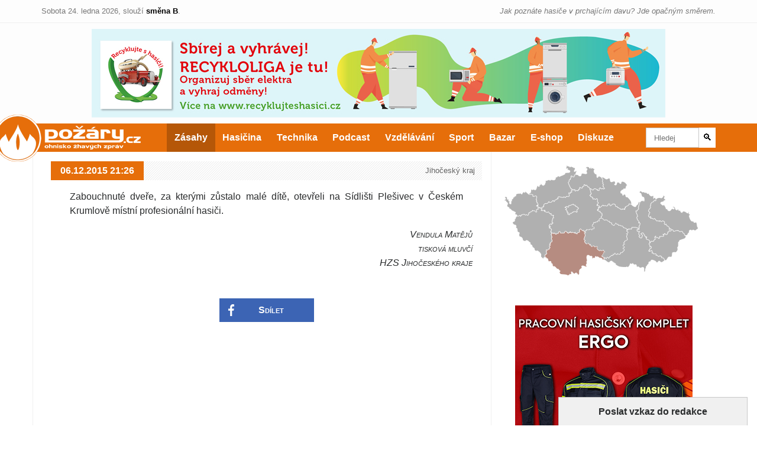

--- FILE ---
content_type: text/html; charset=utf-8
request_url: https://www.pozary.cz/clanek/126304-zabouchnute-dvere-za-kterymi-zustalo-male-dite-otevreli-na/
body_size: 5824
content:
<!DOCTYPE html> <html lang="cs"> <head> <meta charset="utf-8"> <title>Zabouchnuté dveře, za kterými zůstalo malé dítě, otevřeli na… | POŽÁRY.cz - ohnisko žhavých zpráv | hasiči aktuálně</title> <meta name="viewport" content="width=device-width"> <link rel="stylesheet" type="text/css" href="//temp.pozary.cz/cssloader-3d562461a508.css?1757264614"> <script nonce="" type="text/javascript" src="//temp.pozary.cz/jsloader-f1d8065205e4.js?1699690284"></script> <link rel="apple-touch-icon" sizes="180x180" href="https://storage.pozary.cz/favicon/apple-touch-icon.png"> <link rel="icon" type="image/png" sizes="32x32" href="https://storage.pozary.cz/favicon/favicon-32x32.png"> <link rel="icon" type="image/png" sizes="16x16" href="https://storage.pozary.cz/favicon/favicon-16x16.png"> <link rel="manifest" href="https://storage.pozary.cz/favicon/manifest.json"> <link rel="mask-icon" href="https://storage.pozary.cz/favicon/safari-pinned-tab.svg" color="#fa961e"> <link rel="shortcut icon" href="https://storage.pozary.cz/favicon/favicon.ico"> <meta name="apple-mobile-web-app-title" content="POŽÁRY.cz"> <meta name="application-name" content="POŽÁRY.cz"> <meta name="msapplication-config" content="https://storage.pozary.cz/favicon/browserconfig.xml"> <meta name="theme-color" content="#fa961e"> <meta property="og:title" content="Zabouchnuté dveře, za kterými zůstalo malé dítě, otevřeli na… | POŽÁRY.cz"> <meta property="og:image" content="https://storage.pozary.cz/img/fb-image.png"> <meta property="og:image:width" content="400"> <meta property="og:image:height" content="400"> <meta property="og:url" content="https://www.pozary.cz/clanek/126304-zabouchnute-dvere-za-kterymi-zustalo-male-dite-otevreli-na/"> <meta name="description" content="Zabouchnuté dveře, za kterými zůstalo malé dítě, otevřeli na Sídlišti Plešivec v Českém Krumlově místní profesionální hasiči. "> <meta property="og:description" content="Zabouchnuté dveře, za kterými zůstalo malé dítě, otevřeli na Sídlišti Plešivec v Českém Krumlově místní profesionální hasiči. "> <meta property="og:type" content="article"> <meta property="fb:app_id" content="109252264757"> <link rel="canonical" href="https://www.pozary.cz/clanek/126304-zabouchnute-dvere-za-kterymi-zustalo-male-dite-otevreli-na/"> <link rel="alternate" type="application/rss+xml" title="POŽÁRY.cz - všechny články" href="https://rss.pozary.cz/"> <script>
	var cbx53 = function(f,c){ c=void 0===c?0:c;for(var a=3735928559^c,b=1103547991^c,d=0,e;d<f.length;d++)e=f.charCodeAt(d),a=Math.imul(a^e,2654435761),b=Math.imul(b^e,1597334677);a=Math.imul(a^a>>>16,2246822507)^Math.imul(b^b>>>13,3266489909);b=Math.imul(b^b>>>16,2246822507)^Math.imul(a^a>>>13,3266489909);return 4294967296*(2097151&b)+(a>>>0)};
	var cbx54 = cbx53(["4706713", window.location.host, navigator.userAgent, navigator.language, screen.height, screen.width, screen.colorDepth, new Date().getTimezoneOffset()].join(';')).toString(16);
</script> <script>
  window.dataLayer = window.dataLayer || [];
  function gtag(){dataLayer.push(arguments);}
  gtag('js', new Date());
  gtag('config', 'G-SES338NNER', {cookie_prefix: 'pozarycz', cookie_expires: 1, client_storage: 'none', client_id: cbx54, cookie_flags : 'secure;samesite=strict' });
</script> <script src="https://www.googletagmanager.com/gtag/js?id=G-SES338NNER" async></script> <script>
  var _paq = window._paq = window._paq || [];
  _paq.push(["setDocumentTitle", document.domain + "/" + document.title]);
  _paq.push(["setCookieDomain", "*.pozary.cz"]);
  _paq.push(["setDomains", ["*.pozary.cz"]]);
  _paq.push(['trackPageView']);
  (function() {
    var u="//sta.lachym.cz/";
    _paq.push(['setTrackerUrl', u+'_m/']);
    _paq.push(['setSiteId', '1']);
    var d=document, g=d.createElement('script'), s=d.getElementsByTagName('script')[0];
    g.async=true; g.src=u+'_m/m.js'; s.parentNode.insertBefore(g,s);
  })();
</script> <noscript><p><img src="//sta.lachym.cz/_m/?idsite=1&rec=1" style="border:0;" alt=""></p></noscript> </head> <body class="body article zasahy"> <div id="shift"> <div class="container"> <span class="today">Sobota 24. ledna 2026, <span class="desc">slouží</span> <span class="shift-b">směna B</span>.</span> <cite>Jak poznáte hasiče v prchajícím davu? Jde opačným směrem.</cite> </div> </div> <div class="b-container b-leaderboard"> <div class="b b-image"> <a href="http://recyklujteshasici.cz/" target="_blank"><img src="https://storage.pozary.cz/banner/5/0/5053106379b57/recyklujte_970150.jpg" alt=""></a> </div> </div><!-- /.b-container --> <nav id="nav-main"> <div class="container"> <a id="web-logo" href="https://www.pozary.cz"><h1>POŽÁRY.cz</h1></a> <ul> <li><a class="homepage" href="https://www.pozary.cz">Hlavní strana</a></li> <li><a class="zasahy" href="/zasahy/">Zásahy</a></li> <li><a class="hasicina" href="/hasicina/">Hasičina</a></li> <li><a class="technika" href="/technika/">Technika</a></li> <li><a class="podcast" href="/podcast/">Podcast</a></li> <li><a class="vzdelavani" href="/vzdelavani/">Vzdělávání</a></li> <li><a class="sport" href="/sport/">Sport</a></li> <li><a class="bazar" href="https://bazar.pozary.cz/">Bazar</a></li> <li><a class="eshop" href="https://eshop.pozary.cz">E-shop</a></li> <li><a class="diskuze" href="https://diskuze.pozary.cz">Diskuze</a></li> <li><a class="vyhledavani" href="https://search.pozary.cz/">Vyhledávání</a></li> </ul> <form id="region-select" action="#"> <select> <option value="https://www.pozary.cz">Vyberte kraj</option> <option value="https://pha.pozary.cz/" >Hlavní město Praha</option> <option value="https://jhc.pozary.cz/" >Jihočeský kraj</option> <option value="https://jhm.pozary.cz/" >Jihomoravský kraj</option> <option value="https://kvk.pozary.cz/" >Karlovarský kraj</option> <option value="https://hkk.pozary.cz/" >Královéhradecký kraj</option> <option value="https://lbk.pozary.cz/" >Liberecký kraj</option> <option value="https://msk.pozary.cz/" >Moravskoslezský kraj</option> <option value="https://olk.pozary.cz/" >Olomoucký kraj</option> <option value="https://pak.pozary.cz/" >Pardubický kraj</option> <option value="https://plk.pozary.cz/" >Plzeňský kraj</option> <option value="https://stc.pozary.cz/" >Středočeský kraj</option> <option value="https://ulk.pozary.cz/" >Ústecký kraj</option> <option value="https://vys.pozary.cz/" >Vysočina</option> <option value="https://zlk.pozary.cz/" >Zlínský kraj</option> </select> </form> <form id="search" action="https://search.pozary.cz/"> <input type="text" placeholder="Hledej" name="q"><button type="submit">&#128269;</button> </form> </div> </nav> <main class="container"> <div class="col-lg-8 float-left"> <!--<div id="shopping-mobile"> <div class="alert alert-info" style="text-align:center;margin-top:1rem;"> <a href="https://obchod.pozary.cz/">Pokračuje <span style="text-decoration:underline;">prodej kalendářů</span> na rok 2020!</a> </div> </div>--><!-- #shopping --> <article class=""> <aside> <time datetime="2015-12-06T21:26:00+01:00"> 06.12.2015 21:26 </time> <div> Jihočeský kraj </div> </aside> <div class="content"> <p>Zabouchnuté dveře, za kterými zůstalo malé dítě, otevřeli na Sídlišti Plešivec v Českém Krumlově místní profesionální hasiči.</p> <div class="signature"> Vendula Matějů<br> tisková mluvčí<br> HZS Jihočeského kraje </div> </div> <a id="fb-share-button" href="https://www.facebook.com/dialog/share?app_id=109252264757&amp;href=https://www.pozary.cz/clanek/126304-zabouchnute-dvere-za-kterymi-zustalo-male-dite-otevreli-na/">Sdílet <span></span></a> </article> <script type="application/ld+json">
    {
    "@context": "http://schema.org", "@type": "Article", "mainEntityOfPage": { "@type": "WebPage", "@id": "https://www.pozary.cz" },
    "headline": "Zabouchnuté dveře, za kterými zůstalo malé dítě, otevřeli na…",
    "image": { "@type": "ImageObject", "url": "https://storage.pozary.cz/img/fb-image.png", "width": "400", "height": "400" },
    "datePublished": "2015-12-06T21:26:00+01:00",
    "dateModified": "2015-12-06T21:26:00+01:00",
    "author": { "@type": "Organization", "name": "POŽÁRY.cz" },
    "publisher": { "@type": "Organization", "name": "POŽÁRY.cz", "logo": { "@type": "ImageObject", "url": "https://storage.pozary.cz/img/g-image.jpg", "width": 180, "height": 60 }
    },
    "description": "Zabouchnuté dveře, za kterými zůstalo malé dítě, otevřeli na Sídlišti Plešivec v Českém Krumlově místní profesionální hasiči."
    }
</script> </div><!-- .col-lg-8 --> <div class="col-lg-4 float-right" id="sidebar"> <div id="map"> <iframe src="https://storage.pozary.cz/img/cr.svg#kraj=jhc " id="iframe-map"></iframe> </div><!-- #map --> <div class="b-container b-square"> <div class="b b-image"> <a href="https://www.vyzbrojna.cz/cz/1002/pracovni-odevy.html" target="_blank"><img src="https://storage.pozary.cz/banner/6/8/6811e56a54728/20260101.jpg" alt=""></a> </div> </div><!-- /.b-container --> <form action="/clanek/126304-zabouchnute-dvere-za-kterymi-zustalo-male-dite-otevreli-na/" method="post" enctype="multipart/form-data" id="frm-message"> <section id="message"> <h6>Poslat vzkaz do redakce</h6> <div class="form-group"> <textarea name="message" class="form-control" id="frm-message-message" required data-nette-rules='[{"op":":filled","msg":"Prosím vyplňte všechna povinná políčka."}]' placeholder="Co se děje? Les nám hoří? 
 
Pokud chcete odpověď, nezapomeňte uvést kontakt."></textarea> <input type="number" name="check" class="form-control" id="frm-message-check" required data-nette-rules='[{"op":":filled","msg":"Prosím vyplňte všechna povinná políčka."},{"op":":integer","msg":"Číslo dne musí být samozřejmě číslo"},{"op":":equal","msg":"Číslo dne bylo zadáno špatně!","arg":"24"}]' placeholder="Sem napište číslo 24"> <input type="file" name="files[]" multiple class="form-control-file" id="frm-message-files" data-nette-rules='[{"op":"optional"},{"op":":maxLength","msg":"Maximálně lze vybrat dvacet souborů.","arg":20}]'> <input type="submit" name="_submit" class="btn btn-secondary" value="Odeslat vzkaz"> </div> </section> <input type="hidden" name="_do" value="message-submit"><!--[if IE]><input type=IEbug disabled style="display:none"><![endif]--> </form> <!--googleoff: all--> <section class="partners"> <h6>Generální partneři</h6> <div id="partners-vip"> <div class="partner vyzbrojna2"> <a href="http://www.vyzbrojna.cz" target="_blank"></a> <ul> <li class="desc">hasičské vybavení</li> <li class="url"><a href="http://www.vyzbrojna.cz">www.vyzbrojna.cz</a></li> <li class="mail"><a href="mailto:info@vyzbrojna.cz">info@vyzbrojna.cz</a></li> <li class="phone">+420 567 304 242</li> </ul> </div> <div class="partner goodpro"> <a href="http://www.goodpro.cz" target="_blank"></a> <ul> <li class="desc">značková výstroj pro hasiče</li> <li class="url"><a href="http://www.goodpro.cz">www.goodpro.cz</a></li> <li class="mail"><a href="mailto:info@goodpro.cz">info@goodpro.cz</a></li> <li class="phone">+420 377 983 459</li> </ul> </div> <div class="partner mibag"> <a href="http://www.mibag.cz" target="_blank"></a> <ul> <li class="desc">sanace po požáru</li> <li class="url"><a href="http://www.mibag.cz">www.mibag.cz</a></li> <li class="mail"><a href="mailto:info@mibag.cz">info@mibag.cz</a></li> <li class="phone">+420 257 951 285</li> </ul> </div> <div class="partner phhp"> <a href="http://www.phhp.cz" target="_blank"></a> <ul> <li class="desc">hadice a vybavení</li> <li class="url"><a href="http://www.phhp.cz">www.phhp.cz</a></li> <li class="mail"><a href="mailto:prodej@phhp.cz">prodej@phhp.cz</a></li> <li class="phone">+420 466 985 890</li> </ul> </div> </div> </section><!-- #partners-vip --> <section class="partners"> <h6>Partneři</h6> <div id="partners"> <div class="partner eccotarp"> <a href="http://www.eccotarp.eu" target="_blank"></a> <ul> <li class="desc">skládací záchytné vany</li> <li class="url"><a href="http://www.eccotarp.eu">www.eccotarp.eu</a></li> <li class="mail"><a href="mailto:info@eccotarp.com">info@eccotarp.com</a></li> <li class="phone">+420 325 514 723, +420 737 802 153</li> </ul> </div> <div class="partner trimon"> <a href="https://www.3monrescue.cz" target="_blank"></a> <ul> <li class="desc">hasičské vybavení a požární ochrana</li> <li class="url"><a href="https://www.3monrescue.cz">www.3monrescue.cz</a></li> <li class="mail"><a href="mailto:info@3monrescue.cz">info@3monrescue.cz</a></li> <li class="phone">+421 918 641 394</li> </ul> </div> <div class="partner recyklujte"> <a href="http://www.recyklujteshasici.cz" target="_blank"></a> <ul> <li class="desc">Sbírejte vysloužilé elektrospotřebiče!</li> <li class="url"><a href="http://www.recyklujteshasici.cz">www.recyklujteshasici.cz</a></li> <li class="mail"><a href="mailto:info@recyklujteshasici.cz">info@recyklujteshasici.cz</a></li> <li class="phone">+420 731 822 540</li> </ul> </div> <div class="partner hexfire"> <a href="https://www.hexfire.eu" target="_blank"></a> <ul> <li class="desc">bezfluorové hasicí technologie</li> <li class="url"><a href="https://www.hexfire.eu">www.hexfire.eu</a></li> <li class="mail"><a href="mailto:info@hexfire.eu">info@hexfire.eu</a></li> <li class="phone"></li> </ul> </div> <div class="partner mototruck"> <a href="http://www.mototruck.cz" target="_blank"></a> <ul> <li class="desc">dodavatel hasičské techniky</li> <li class="url"><a href="http://www.mototruck.cz">www.mototruck.cz</a></li> <li class="mail"><a href="mailto:mototruck@mototruck.cz">mototruck@mototruck.cz</a></li> <li class="phone">+420 731 777 803</li> </ul> </div> <div class="partner autoeder"> <a href="https://www.autoeder.cz" target="_blank"></a> <ul> <li class="desc">prodej, servis, výroba přestaveb a úprav vozidel</li> <li class="url"><a href="https://www.autoeder.cz">www.autoeder.cz</a></li> <li class="mail"><a href="mailto:prestavby@autoeder.cz">prestavby@autoeder.cz</a></li> <li class="phone">+420 359 807 389</li> </ul> </div> <div class="partner stimax"> <a href="http://www.stimax.cz" target="_blank"></a> <ul> <li class="desc">požární a bezpečnostní vybavení</li> <li class="url"><a href="http://www.stimax.cz">www.stimax.cz</a></li> <li class="mail"><a href="mailto:info@stimax.cz">info@stimax.cz</a></li> <li class="phone">+420 472 714 017</li> </ul> </div> <div class="partner teijin"> <a href="https://www.teijinaramid.com" target="_blank"></a> <ul> <li class="desc">značková aramidová vlákna</li> <li class="url"><a href="https://www.teijinaramid.com">www.teijinaramid.com</a></li> <li class="mail"><a href="mailto:info@goodpro.cz">info@goodpro.cz</a></li> <li class="phone">+420 377 983 459</li> </ul> </div> <div class="partner holik"> <a href="http://www.holik-international.cz" target="_blank"></a> <ul> <li class="desc">český výrobce speciálních hasičských rukavic a obuvi </li> <li class="url"><a href="http://www.holik-international.cz">www.holik-international.cz</a></li> <li class="mail"><a href="mailto:info@holik-international.cz">info@holik-international.cz</a></li> <li class="phone">+420 577 125 500</li> </ul> </div> <div class="partner devold"> <a href="http://www.goodpro.cz" target="_blank"></a> <ul> <li class="desc">funkční termoprádlo</li> <li class="url"><a href="http://www.goodpro.cz">www.goodpro.cz</a></li> <li class="mail"><a href="mailto:info@goodpro.cz">info@goodpro.cz</a></li> <li class="phone">+420 377 983 459</li> </ul> </div> <div class="partner dobracisk"> <a href="http://www.dobraci.sk" target="_blank"></a> <ul> <li class="desc">vše pro dobrovolné hasiče</li> <li class="url"><a href="http://www.dobraci.sk">www.dobraci.sk</a></li> <li class="mail"><a href="mailto:dobraci@dobraci.sk">dobraci@dobraci.sk</a></li> <li class="phone">+421 903 713 769</li> </ul> </div> <div class="partner tatra"> <a href="http://www.tatra.cz" target="_blank"></a> <ul> <li class="desc">hasičská technika</li> <li class="url"><a href="http://www.tatra.cz">www.tatra.cz</a></li> <li class="mail"><a href="mailto:tatra@tatra.cz">tatra@tatra.cz</a></li> <li class="phone">556 491 111</li> </ul> </div> <div class="partner scania"> <a href="http://www.scania.cz" target="_blank"></a> <ul> <li class="desc">hasičská technika</li> <li class="url"><a href="http://www.scania.cz">www.scania.cz</a></li> <li class="mail"><a href="mailto:jaroslav.bezdekovsky@scania.cz">jaroslav.bezdekovsky@scania.cz</a></li> <li class="phone">739 548 721</li> </ul> </div> <div class="partner kobit-thz"> <a href="http://www.kobit-thz.cz/?utm_source=Pozary.cz&amp;utm_campaign=Pozary.cz&amp;utm_medium=logo&amp;utm_content=log" target="_blank"></a> <ul> <li class="desc">výrobce hasičské techniky</li> <li class="url"><a href="http://www.kobit-thz.cz/?utm_source=Pozary.cz&amp;utm_campaign=Pozary.cz&amp;utm_medium=logo&amp;utm_content=log">www.kobit-thz.cz</a></li> <li class="mail"><a href="mailto:info@kobit-thz.cz">info@kobit-thz.cz</a></li> <li class="phone">+420 469 699 412</li> </ul> </div> <div class="partner bce"> <a href="https://www.ctyrkolky-bce.cz" target="_blank"></a> <ul> <li class="desc">čtyřkolky nejen pro hasiče</li> <li class="url"><a href="https://www.ctyrkolky-bce.cz">www.ctyrkolky-bce.cz</a></li> <li class="mail"><a href="mailto:info@ctyrkolky-bce.cz">info@ctyrkolky-bce.cz</a></li> <li class="phone">+420 267 315 730</li> </ul> </div> <div class="partner skyman"> <a href="https://www.skyman.cz" target="_blank"></a> <ul> <li class="desc">lanový přístup &amp; záchrana</li> <li class="url"><a href="https://www.skyman.cz">www.skyman.cz</a></li> <li class="mail"><a href="mailto:skyman@skyman.cz">skyman@skyman.cz</a></li> <li class="phone">+420 737 049 489</li> </ul> </div> <div class="partner tht"> <a href="http://www.tht.cz" target="_blank"></a> <ul> <li class="desc">hasičská technika</li> <li class="url"><a href="http://www.tht.cz">www.tht.cz</a></li> <li class="mail"><a href="mailto:tht@tht.cz">tht@tht.cz</a></li> <li class="phone">461 755 111</li> </ul> </div> <div class="partner stablecam"> <a href="http://www.stablecam.com/" target="_blank"></a> <ul> <li class="desc">Drony DJI - Enterprise </li> <li class="url"><a href="http://www.stablecam.com/">www.stablecam.com</a></li> <li class="mail"><a href="mailto:smely@stablecam.com">smely@stablecam.com</a></li> <li class="phone">+420 464 609 501</li> </ul> </div> <div class="partner perspekta"> <a href="http://www.perspekta.cz" target="_blank"></a> <ul> <li class="desc">hasičské vybavení</li> <li class="url"><a href="http://www.perspekta.cz">www.perspekta.cz</a></li> <li class="mail"><a href="mailto:brno.centrala@perspekta.cz">brno.centrala@perspekta.cz</a></li> <li class="phone">+420 731 825 858</li> </ul> </div> <div class="partner wiss"> <a href="http://www.wiss.cz" target="_blank"></a> <ul> <li class="desc">zastoupení Wawrzaszek ISS pro ČR</li> <li class="url"><a href="http://www.wiss.cz">www.wiss.cz</a></li> <li class="mail"><a href="mailto:L.stepanik@wiss.cz">L.stepanik@wiss.cz</a></li> <li class="phone">+420 608 180 668</li> </ul> </div> <div class="partner proizs"> <a href="https://www.proizs.cz" target="_blank"></a> <ul> <li class="desc">#JSMEJEDNIZVAS</li> <li class="url"><a href="https://www.proizs.cz">www.proizs.cz</a></li> <li class="mail"><a href="mailto:info@proizs.cz">info@proizs.cz</a></li> <li class="phone">+420 770 134 280</li> </ul> </div> <div class="partner jiskra"> <a href="http://www.azjiskra.cz" target="_blank"></a> <ul> <li class="desc">požární ochrana</li> <li class="url"><a href="http://www.azjiskra.cz">www.azjiskra.cz</a></li> <li class="mail"><a href="mailto:azjiskra@azjiskra.cz">azjiskra@azjiskra.cz</a></li> <li class="phone">+420 266 710 941</li> </ul> </div> <div class="partner eurofire"> <a href="http://www.eurofire.cz" target="_blank"></a> <ul> <li class="desc">hasičské vybavení</li> <li class="url"><a href="http://www.eurofire.cz">www.eurofire.cz</a></li> <li class="mail"><a href="mailto:eurofire@eurofire.cz">eurofire@eurofire.cz</a></li> <li class="phone">+420 577 320 382</li> </ul> </div> <div class="partner zht"> <a href="http://www.zht.cz" target="_blank"></a> <ul> <li class="desc">hasičská technika</li> <li class="url"><a href="http://www.zht.cz">www.zht.cz</a></li> <li class="mail"><a href="mailto:info@zht.cz">info@zht.cz</a></li> <li class="phone">+420 580 582 966</li> </ul> </div> <div class="partner ges"> <a href="https://www.detektory-plynu.cz" target="_blank"></a> <ul> <li class="desc">profesionální přenosné detektory plynů pro hasiče</li> <li class="url"><a href="https://www.detektory-plynu.cz">www.detektory-plynu.cz</a></li> <li class="url_de"><a href=""></a></li> <li class="url_en"><a href=""></a></li> <li class="mail"><a href="mailto:info@detektory-plynu.cz">info@detektory-plynu.cz</a></li> <li class="phone"> +420 466 655 488</li> </ul> </div> <div class="partner deva"> <a href="https://www.deva-fm.cz" target="_blank"></a> <ul> <li class="desc">profesionální oděvy pro hasiče a obuv HAIX</li> <li class="url"><a href="https://www.deva-fm.cz">www.deva-fm.cz</a></li> <li class="mail"><a href="mailto:deva@deva-fm.cz">deva@deva-fm.cz</a></li> <li class="phone">+420 558 448 338</li> </ul> </div> <div class="partner dsdmetal"> <a href="http://www.hasicskavyzbrojna.cz" target="_blank"></a> <ul> <li class="desc">vše pro hasiče</li> <li class="url"><a href="http://www.hasicskavyzbrojna.cz">www.hasicskavyzbrojna.cz</a></li> <li class="mail"><a href="mailto:info@hasicskavyzbrojna.cz">info@hasicskavyzbrojna.cz</a></li> <li class="phone">+420 377 925 503</li> </ul> </div> <div class="partner plymovent"> <a href="http://www.plymovent.cz" target="_blank"></a> <ul> <li class="desc">odsávání zplodin</li> <li class="url"><a href="http://www.plymovent.cz">www.plymovent.cz</a></li> <li class="mail"><a href="mailto:info@plymovent.cz">info@plymovent.cz</a></li> <li class="phone">+420 778 762 259</li> </ul> </div> <div class="partner probo"> <a href="http://www.probo-nb.cz" target="_blank"></a> <ul> <li class="desc">hasičské vybavení</li> <li class="url"><a href="http://www.probo-nb.cz">www.probo-nb.cz</a></li> <li class="mail"><a href="mailto:info@probo-nb.cz">info@probo-nb.cz</a></li> <li class="phone">+420 487 723 993</li> </ul> </div> </div> </section><!-- #partners --> <!--googleon: all--> </div><!-- #sidebar --> </main><!-- .container --> <div class="b-container b-leaderboard"> <div class="b b-image"> <a href="https://www.deva-fm.cz/" target="_blank"><img src="https://storage.pozary.cz/banner/6/3/6385b2f106902/deva_1.jpg" alt=""></a> </div> </div><!-- /.b-container --> <footer> <div class="container"> <div class="row"> <div class="col-md-6 info"> <p>pozary@pozary.cz<br>e-mail dorazí všem redaktorům</p> </div> <div class="col-md-6 info"> <p>SMS: 776 580 751<br>netelefonujte, SMSkujte, odpovíme</p> </div> <div id="social" class="col-md-6"> <a class="fb" href="https://www.facebook.com/pg/pozary.cz/posts/" target="_blank">Facebook</a> <a class="instagram" href="https://www.instagram.com/pozarycz/" target="_blank">Instagram</a> <a class="youtube" href="https://www.youtube.com/pozarycz" target="_blank">YouTube</a> <a class="xtwitter" href="https://x.com/pozarycz" target="_blank">X.com</a> </div> <div class="col-md-6"> <strong>POŽÁRY.cz</strong> | www.pozary.cz | IČ: 22908277 </div> </div> </div> </footer> <link rel="stylesheet" type="text/css" href="//temp.pozary.cz/cssloader-f079d4a40bc2-partner.css?1765484388"> </html>